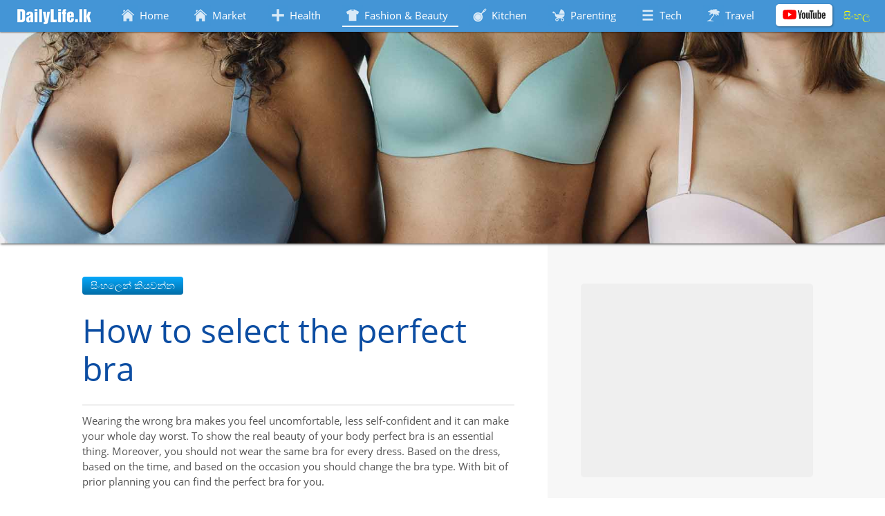

--- FILE ---
content_type: text/html; charset=UTF-8
request_url: https://www.dailylife.lk/beauty/how-to-select-a-bra/
body_size: 20629
content:

<!DOCTYPE html>
<html lang="en">
	<head>
		<meta charset="utf-8" />

		<meta http-equiv="X-UA-Compatible" content="IE=edge,chrome=1" />

		<title>How to select the perfect bra - Beauty - DailyLife.lk - Sri Lanka</title>
		<meta name="description" content="Wearing the wrong bra makes you feel uncomfortable, less self-confident and it can make your whole day worst. To show the real beauty of your body perfect bra is an essential thing. Moreover, you should not wear the same bra for every dress." />

		
		<meta name="author" content="DailyLife.lk" />

		<meta name="viewport" content="width=device-width, initial-scale=1.0" />

		<link rel="apple-touch-icon" sizes="57x57" href="/apple-touch-icon-57x57.png">
		<link rel="apple-touch-icon" sizes="114x114" href="/apple-touch-icon-114x114.png">
		<link rel="apple-touch-icon" sizes="72x72" href="/apple-touch-icon-72x72.png">
		<link rel="apple-touch-icon" sizes="144x144" href="/apple-touch-icon-144x144.png">
		<link rel="apple-touch-icon" sizes="60x60" href="/apple-touch-icon-60x60.png">
		<link rel="apple-touch-icon" sizes="120x120" href="/apple-touch-icon-120x120.png">
		<link rel="apple-touch-icon" sizes="76x76" href="/apple-touch-icon-76x76.png">
		<link rel="apple-touch-icon" sizes="152x152" href="/apple-touch-icon-152x152.png">
		<link rel="icon" type="image/png" href="/favicon-196x196.png" sizes="196x196">
		<link rel="icon" type="image/png" href="/favicon-160x160.png" sizes="160x160">
		<link rel="icon" type="image/png" href="/favicon-96x96.png" sizes="96x96">
		<link rel="icon" type="image/png" href="/favicon-16x16.png" sizes="16x16">
		<link rel="icon" type="image/png" href="/favicon-32x32.png" sizes="32x32">
		<meta name="msapplication-TileColor" content="#247fc2">
		<meta name="msapplication-TileImage" content="/mstile-144x144.png">


		<!-- <link href="https://fonts.googleapis.com/css?family=Open+Sans" rel="stylesheet"> -->

		<style media="screen">
			@font-face{font-family:'Open Sans';font-style:normal;font-weight:400;src:local('Open Sans Regular'),local('OpenSans-Regular'),url(https://fonts.gstatic.com/s/opensans/v14/K88pR3goAWT7BTt32Z01mxJtnKITppOI_IvcXXDNrsc.woff2) format('woff2');unicode-range:U+0460-052F,U+20B4,U+2DE0-2DFF,U+A640-A69F}@font-face{font-family:'Open Sans';font-style:normal;font-weight:400;src:local('Open Sans Regular'),local('OpenSans-Regular'),url(https://fonts.gstatic.com/s/opensans/v14/RjgO7rYTmqiVp7vzi-Q5URJtnKITppOI_IvcXXDNrsc.woff2) format('woff2');unicode-range:U+0400-045F,U+0490-0491,U+04B0-04B1,U+2116}@font-face{font-family:'Open Sans';font-style:normal;font-weight:400;src:local('Open Sans Regular'),local('OpenSans-Regular'),url(https://fonts.gstatic.com/s/opensans/v14/LWCjsQkB6EMdfHrEVqA1KRJtnKITppOI_IvcXXDNrsc.woff2) format('woff2');unicode-range:U+1F00-1FFF}@font-face{font-family:'Open Sans';font-style:normal;font-weight:400;src:local('Open Sans Regular'),local('OpenSans-Regular'),url(https://fonts.gstatic.com/s/opensans/v14/xozscpT2726on7jbcb_pAhJtnKITppOI_IvcXXDNrsc.woff2) format('woff2');unicode-range:U+0370-03FF}@font-face{font-family:'Open Sans';font-style:normal;font-weight:400;src:local('Open Sans Regular'),local('OpenSans-Regular'),url(https://fonts.gstatic.com/s/opensans/v14/59ZRklaO5bWGqF5A9baEERJtnKITppOI_IvcXXDNrsc.woff2) format('woff2');unicode-range:U+0102-0103,U+1EA0-1EF9,U+20AB}@font-face{font-family:'Open Sans';font-style:normal;font-weight:400;src:local('Open Sans Regular'),local('OpenSans-Regular'),url(https://fonts.gstatic.com/s/opensans/v14/u-WUoqrET9fUeobQW7jkRRJtnKITppOI_IvcXXDNrsc.woff2) format('woff2');unicode-range:U+0100-024F,U+1E00-1EFF,U+20A0-20AB,U+20AD-20CF,U+2C60-2C7F,U+A720-A7FF}@font-face{font-family:'Open Sans';font-style:normal;font-weight:400;src:local('Open Sans Regular'),local('OpenSans-Regular'),url(https://fonts.gstatic.com/s/opensans/v14/cJZKeOuBrn4kERxqtaUH3VtXRa8TVwTICgirnJhmVJw.woff2) format('woff2');unicode-range:U+0000-00FF,U+0131,U+0152-0153,U+02C6,U+02DA,U+02DC,U+2000-206F,U+2074,U+20AC,U+2212,U+2215}
		</style>
		
					<!-- Google tag (gtag.js) -->
			<script async src="https://www.googletagmanager.com/gtag/js?id=UA-49972742-1"></script>
			<script>
			window.dataLayer = window.dataLayer || [];
			function gtag(){dataLayer.push(arguments);}
			gtag('js', new Date());

			gtag('config', 'UA-49972742-1');
			</script>


			<style media="screen">
			.cal-select-list-status{display:inline-block;overflow:hidden;width:149px;height:17px}.cal-select-list-btn{display:inline-block;width:25px;margin-left:5px}.cal-select-list-popup{position:fixed;left:50%;top:50%;width:300px;height:400px;margin:-200px 0 0 -150px;padding:5px 5px 15px;background:#fff;border:5px solid #87cefa;z-index:10;display:none}.cal-select-list-title{background:#09f;font-weight:700;font-size:18px;text-align:center;margin-bottom:5px;color:#fff}.cal-select-list-search{width:295px;color:#d3d3d3;border:1px solid #d3d3d3}.cal-select-list-popup input[type=button]{display:inline-block;width:60px}.cal-select-list-list{width:100%;margin-top:5px;margin-bottom:5px;overflow-y:scroll;height:318px;border:1px solid #d3d3d3;-webkit-touch-callout:none;-webkit-user-select:none;-moz-user-select:none;-ms-user-select:none;user-select:none}.cal-select-list-item{padding:2px 0 2px 5px;cursor:pointer;border-bottom:1px solid #d3d3d3}.cal-select-list-item-selected,.cal-select-list-item:hover{background:#ffbc66}.cal-select-list-ok-btn{display:inline-block;float:right}.cal-gallery-list{display:flex;flex-wrap:wrap;align-items:center;justify-content:center}.cal-gallery-item-container{height:400px;margin:1em;overflow:hidden;border-radius:2px;cursor:pointer}#article-content-body img,img[CalGalleryImage]{cursor:pointer}@media (max-width:720px){.cal-gallery-item-container{margin:.5em 0}}@media (orientation:portrait){.cal-gallery-item-container{width:100%;max-height:80vh;height:auto}.cal-gallery-item-container img{width:100%}}.cal-gallery-item-container img{height:100%;-o-object-fit:contain;object-fit:contain}.cal-gallery-item-container.wide{height:auto}.cal-gallery-item-container.wide img{width:100%;height:auto;max-height:80vh}.cal-gallery-popup-container{position:fixed;top:0;left:0;width:100%;height:100%;background:#000;pointer-events:none;display:none;z-index:16}.cal-gallery-popup-container.visible{display:flex;pointer-events:all}.cal-gallery-slider-container{display:flex;flex-direction:row;position:absolute;top:0;left:0;width:100%;height:100%;transition:.5s ease-in-out}.cal-gallery-close-button{position:absolute;top:5px;right:5px;width:30px;height:30px;background-image:linear-gradient(#c22525,#6d1a1a);color:#fff;cursor:pointer;text-align:center;font-size:18px;line-height:30px;border-radius:4px;opacity:.3;transition:.2s}.cal-gallery-popup-container.active .cal-gallery-close-button{opacity:.8}.cal-gallery-close-button:hover{opacity:1}.cal-gallery-arrow-button{position:absolute;top:50%;transform:translateY(-50%) scaleY(3);width:40px;height:40px;line-height:40px;font-size:30px;text-align:center;font-weight:lighter;color:#fff;cursor:pointer;opacity:.1;transition:.2s}.cal-gallery-popup-container.active .cal-gallery-arrow-button{opacity:.8}.cal-gallery-arrow-button:hover{opacity:1}.cal-gallery-arrow-button.left{left:5px}.cal-gallery-arrow-button.right{right:5px}.cal-gallery-image-container{width:100vw;height:100vh}.cal-gallery-image-container img{display:block;width:100vw;height:100vh;-o-object-fit:contain;object-fit:contain;-o-object-position:center;object-position:center}.cal-gallery-image-container p{position:absolute;width:95%;bottom:0;text-align:center;color:#909090;margin:0;padding:1em 2.5%;background:linear-gradient(transparent 5%,rgba(0,0,0,.6),#000);opacity:0;transition:.3s}.cal-gallery-popup-container.active .cal-gallery-image-container p,.cal-gallery-popup-container.info-visible .cal-gallery-image-container p{opacity:.9}/*! normalize.css v7.0.0 | MIT License | github.com/necolas/normalize.css */html{line-height:1.15;-ms-text-size-adjust:100%;-webkit-text-size-adjust:100%}body{margin:0}article,aside,footer,header,nav,section{display:block}h1{font-size:2em;margin:.67em 0}figcaption,figure,main{display:block}figure{margin:1em 40px}hr{box-sizing:content-box;height:0;overflow:visible}pre{font-family:monospace,monospace;font-size:1em}a{background-color:transparent;-webkit-text-decoration-skip:objects}abbr[title]{border-bottom:none;text-decoration:underline;-webkit-text-decoration:underline dotted;text-decoration:underline dotted}b,strong{font-weight:inherit;font-weight:bolder}code,kbd,samp{font-family:monospace,monospace;font-size:1em}dfn{font-style:italic}mark{background-color:#ff0;color:#000}small{font-size:80%}sub,sup{font-size:75%;line-height:0;position:relative;vertical-align:baseline}sub{bottom:-.25em}sup{top:-.5em}audio,video{display:inline-block}audio:not([controls]){display:none;height:0}img{border-style:none}svg:not(:root){overflow:hidden}button,input,optgroup,select,textarea{font-family:sans-serif;font-size:100%;line-height:1.15;margin:0}button,input{overflow:visible}button,select{text-transform:none}[type=reset],[type=submit],button,html [type=button]{-webkit-appearance:button}[type=button]::-moz-focus-inner,[type=reset]::-moz-focus-inner,[type=submit]::-moz-focus-inner,button::-moz-focus-inner{border-style:none;padding:0}[type=button]:-moz-focusring,[type=reset]:-moz-focusring,[type=submit]:-moz-focusring,button:-moz-focusring{outline:1px dotted ButtonText}fieldset{padding:.35em .75em .625em}legend{box-sizing:border-box;color:inherit;display:table;max-width:100%;padding:0;white-space:normal}progress{display:inline-block;vertical-align:baseline}textarea{overflow:auto}[type=checkbox],[type=radio]{box-sizing:border-box;padding:0}[type=number]::-webkit-inner-spin-button,[type=number]::-webkit-outer-spin-button{height:auto}[type=search]{-webkit-appearance:textfield;outline-offset:-2px}[type=search]::-webkit-search-cancel-button,[type=search]::-webkit-search-decoration{-webkit-appearance:none}::-webkit-file-upload-button{-webkit-appearance:button;font:inherit}details,menu{display:block}summary{display:list-item}canvas{display:inline-block}[hidden],template{display:none}body,html{width:100%;font-family:Open Sans,sans-serif}a:link,a:visited{text-decoration:none;color:#008dff}h1{font-size:48px;font-weight:300}h1,h2{color:#0c4da2}h2{font-weight:200}p{color:#555}ol,p,ul{font-size:15px;line-height:22.5px;margin:11.25px 0 22.5px}li{margin:11.25px 0}@media (max-width:600px){h1{font-size:32px}}body{background-attachment:fixed;background-position:0 30px}.button,input[type=button]{padding:5px 12px;background-image:linear-gradient(#06a8fa,#016da7);color:#fff;border:none;border-radius:4px;transition:.2s;font-size:14px}.button:hover,input[type=button]:hover{color:#ff0;opacity:1!important}.button{padding:5px 16px}.box-shaddow{box-shadow:3px 3px 4px #444}.box-shaddow,.box-shaddow-centered{-ms-filter:"progid:DXImageTransform.Microsoft.Shadow(Strength=4, Direction=135, Color='#444444')";filter:progid:DXImageTransform.Microsoft.Shadow(Strength=4,Direction=135,Color="#444444")}.box-shaddow-centered{box-shadow:0 3px 4px #444}#home-slider-container{margin-top:20px}.full-width-slider{position:relative;margin-top:46px;width:100%;height:432px;text-align:center;box-shadow:1px 1px 3px #444;overflow:hidden}@media (max-width:1367px){.full-width-slider{height:306px}}@media (max-width:900px){.full-width-slider{height:23vw;min-height:160px}}.full-width-slide{position:absolute;width:100%;top:0;height:100%;opacity:0;transition:1.5s;pointer-events:none}.full-width-slide-visible{opacity:1!important;transition:1s;pointer-events:all}.full-width-slide-img{position:relative;margin-top:0;height:100%;-o-object-fit:cover;object-fit:cover;-o-object-position:center;object-position:center}@media (max-width:600px){.full-width-slide-img{max-width:100%}}.full-width-slide-img-back-fill{position:absolute;top:0;left:0;width:100%;height:100%;transform:scale(1.2);-webkit-filter:blur(10px);filter:blur(10px);background-attachment:fixed}.full-width-slide .title{position:absolute;width:75%;bottom:1em;left:50%;transform:translateX(-50%)}.full-width-slide .title h2{margin:10px 0;color:#fff;font-size:42px;font-weight:lighter;-webkit-filter:drop-shadow(1px 1px 1px #000);filter:drop-shadow(1px 1px 1px #000)}@media (max-width:1040px){.full-width-slide .title{bottom:10px}.full-width-slide .title h2{font-size:32px}}.full-width-slide .button{opacity:.8}#page-container{margin:auto;height:100%;background:#f7f7f7;overflow:auto}#category-article-listings{max-width:1366px;margin:auto;display:flex;flex-direction:row;flex-wrap:wrap;justify-content:center}#category-article-listings .article-listing-container{display:inline-block;width:33%;flex:1 1 360px;margin:15px;vertical-align:top}@media (max-width:1040px){#category-article-listings .article-listing-container{margin:15px 0}}.page-section{padding:0 30px}@media (max-width:1040px){.page-section{padding:0 10px}}#user-mgt-container{position:absolute;bottom:4px;color:#ff5252;font-size:11pt}#user-name{padding-right:10px}#admin-button,#sign-out-button{padding:0 10px;border-left:1px solid #ccc;cursor:pointer}#admin-button:hover,#sign-out-button:hover{color:#0c4da2;border-bottom:1px solid #0c4da2}#header{position:fixed;top:0;left:0;width:100%;height:34px;padding:6px 0;background:#4495d6;z-index:15;transition:1s;box-shadow:0 1px 2px rgba(0,0,0,.5)}#header>div{margin:auto;max-width:1266px;padding:0 1em 8px}#header .seperator{height:5px}#header-logo-container{float:left}#header-logo{display:block;border-radius:3px}#header-navigation-bar{float:right;list-style-type:none;margin:0 0 0 auto;padding:0}#header-navigation-bar li{display:inline-block;margin:0 6px 1px;cursor:pointer}#mobile-compact-menu{display:inline-block;height:34px;line-height:34px;padding:0 5px;color:#fff;font-size:24px;background-image:linear-gradient(rgba(68,149,214,.5),rgba(68,149,214,.9));border-radius:2px;margin-right:5px;display:none;float:left}@media (max-width:1160px){#mobile-compact-menu{display:block}#header-logo-container{float:none}#header-navigation-bar{float:none;padding-left:17px}#header-navigation-bar li{margin:10px 5px 5px 0}#header-navigation-bar{position:absolute;top:46px;left:0;width:80%;height:100vh;margin-top:0;background:#4495d7;padding:0;transform:translateX(-100vw);transition:.3s;transform-origin:left;box-shadow:5px 22px 20px}.header-navigation-bar-visible{transform:scale(1)!important;opacity:1!important}#header-navigation-bar li{display:block;margin-left:17px;font-size:16px;padding:5px 0;box-shadow:1px 2px 2px rgba(0,0,0,.05)}}.nav-icon{width:30px;height:30px;background:url(/images/nav/nav_buttons.png) no-repeat;float:left;opacity:.8;border-radius:3px}#nav-youtube{padding:5px 0;background:#fff;border-radius:5px;box-shadow:1px 1px 3px rgba(0,0,0,.4);width:-webkit-fit-content;width:-moz-fit-content;width:fit-content}#nav-youtube svg{height:14px;padding:0 10px}#nav-icon-health{background-position:-30px}#nav-icon-fashion{background-position:-60px}#nav-icon-kitchen{background-position:-90px}#nav-icon-parenting{background-position:-120px}#nav-icon-tech{background-position:-150px}#nav-icon-travel{background-position:-180px}.nav-language a{color:#ff0!important}.nav-language span{padding:0!important}#header-navigation-bar span{display:inline;padding:0 15px 0 2px;line-height:30px}#header-navigation-bar a:link,#header-navigation-bar a:visited{color:#fff;text-decoration:none}#header-navigation-bar a:hover{color:#ff0}#header-navigation-bar li:hover,.navigation-selected{border-bottom:2px solid #fff}.seperator{width:100%;height:25px;border-bottom:1px solid #ccc;clear:both}#footer{margin:auto;border-top:1px solid #ccc;padding:15px 30px;background:#fff;box-shadow:inset 0 1px 2px #ccc}#copyright-note{font-size:12pt;border-top:1px solid #ccc;padding-top:30px;margin-top:12px}#copyright-note,#owned-by{text-align:center;color:#ccc}#owned-by{margin:5px 0;font-size:10pt}#owned-by a:link,#owned-by a:visited{color:#09f}#privacy-terms-conditions{text-align:center}#privacy-terms-conditions a:link,#privacy-terms-conditions a:visited{text-decoration:none;color:#09f;font-size:12px}#bottom-navigation-bar{list-style:none;padding-left:0;margin-bottom:5px}#bottom-links{margin:15px auto;padding-bottom:15px;border-bottom:1px solid rgba(0,0,0,.05)}#bottom-links a{margin-right:30px}@media (max-width:900px){#bottom-links a{display:block;margin:10px 0}}#bottom-navigation-bar li{display:inline-block;margin-bottom:2px}#bottom-navigation-bar a{line-height:22px;vertical-align:top}#bottom-navigation-bar img{width:22px;margin-right:8px;display:inline-block}#contact-box-button{float:right}.page-header-graphic{width:100%;margin:0 0 5px;box-shadow:0 0 3px #444}#back-overlay{position:fixed;top:0;left:0;width:100%;height:100%;background:#000;opacity:0;z-index:99998;pointer-events:none;transition:.5s}.back-overlay-visible{opacity:.7!important;pointer-events:all!important}#admin-box{display:none;position:fixed;top:50%;left:50%;margin:-310px 0 0 -183px;padding:10px;width:365px;border:5px solid #ccc;background:#fff;z-index:99999}#admin-box iframe{display:inline-block;width:247px;height:44px}#admin-box .admin-upload-container{margin-bottom:5px}#admin-box .upload-title{display:inline-block;width:100%;height:20px;padding-left:5px;margin-bottom:5px;background:#cbe4cb;color:#006400;line-height:20px;font-weight:700}#admin-box .admin-download-current{position:absolute;line-height:30px}#admin-box-done{width:100px;float:right}.progress-bar{position:absolute;left:50%;margin-left:-110px;display:none}#contact-box{position:fixed;top:50%;left:50%;width:400px;padding:10px;transform:translate(-50%,-50%) scale(0);background:#fff;border:5px solid #09f;z-index:99999;pointer-events:none;transition:.5s}.contact-box-visible{pointer-events:all!important;transform:translate(-50%,-50%) scale(1)!important}.form-close-button{position:absolute;top:-18px;right:-19px;cursor:pointer}#contact-box h2{margin:0 0 10px}#contact-box input[type=email],#contact-box input[type=text],#contact-box textarea{width:395px;margin-bottom:5px}#contact-status{padding:5px;font-size:13px;font-weight:700;background:#ff0;float:left;display:none}#contact-box input[type=button]{margin-top:2px;float:right}#contact-box textarea{height:120px}#contact-box p{margin:10px 0 0}#contact-box .seperator{height:12px}tr{border-bottom:1px solid #ccc;cursor:pointer}tr:nth-child(odd){background:#f1f8fb}tr:hover{background:#ffbc66}th{text-align:left;cursor:default;color:#444}th,th:hover{background:#cbe4cb}#article-page-wrapper{display:flex;max-width:1366px;margin:auto}@media (max-width:936px){#article-page-wrapper{display:block}}.wide-article{flex-direction:column;max-width:none!important}.wide-article #article-content-wrapper{flex:auto}#article-content-wrapper{flex:0.9 1;background:#fff}#article-content-body{max-width:625px;padding:3em;margin-left:auto}#article-content-body a:link{text-decoration:underline}.wide-article #article-content-body{max-width:none}article>.youtube-embed,article iframe[src*="youtube.com/embed/"]{display:block;max-width:625px;margin:10px auto}@media (min-width:1210px){.wide-article #article-content-body{padding:3em 0}.wide-article .language-button-container,.wide-article article>h1,.wide-article article>h2,.wide-article article>h3,.wide-article article>p,.wide-article article>ul{max-width:625px;margin-left:auto;margin-right:35%;padding-left:50px;border-left:10px solid rgba(0,0,0,.05)}.wide-article article>h1{border-left:none}}@media (max-width:1210px){#article-content-body{padding:3em 1.5em}}@media (max-width:936px){#article-content-body{max-width:none;padding:3em}}@media (max-width:600px){#article-content-body{padding:2em 0}h1,h2,h3,h4,p{padding:0 10px}#language-button{margin-left:10px}}#article-content-body h1{margin-top:.5em;margin-bottom:0}.page-section h1{margin-bottom:.5em}#content-body{max-width:1366px;margin:auto}#age-block-container{position:absolute;margin-top:10px;width:728px;padding-bottom:16px;background:#ffe000;box-shadow:0 0 1px;display:none}#age-block-container p{text-align:center;font-weight:700;font-size:21px}#age-block-container #age-block-continue-button{margin:auto;display:block;padding:0 10px;font-size:20px}#language-button{cursor:pointer}.expanded-list li{margin-bottom:15px}.article-left-image{max-width:100%;float:left;margin:1em 2em 1em -4em;box-shadow:0 0 1px #ccc}.article-right-image{float:right;margin:1em 2em 1em -2em}.article-full-width-image,.article-right-image{max-width:100%;box-shadow:0 0 1px #ccc}.article-embeded-map{display:inline-block;float:right;max-width:320px;max-height:320px;padding:.5em;margin:0 1em 1em;background:#cacaca}@media (max-width:936px){.article-embeded-map{float:none;margin:1em 0;padding:0;overflow:hidden;border:none}}@media (max-width:1255px){.article-left-image{margin:1em 2em 1em 0}}.article-listing-container{font-size:10.5pt;margin:20px 0;padding:20px 15px 13px;border-bottom:1px solid #ccc;box-shadow:0 0 2px rgba(0,0,0,.4);background:#fff;border-radius:4px;transition:.1s}.article-listing-container:hover{box-shadow:1px 1px 3px rgba(0,0,0,.4)}.article-listing-container:hover .button{background-image:linear-gradient(#06a8fa,#016da7);color:#fff;font-weight:400}.article-listing-header{min-height:130px}.article-listing-thumb{float:left;margin-right:1em;border-radius:2px}.article-listing-container h2{font-size:16pt;text-align:left;margin:0}.article-listing-footer{min-height:30px}.article-listing-container .button{float:right;background-image:linear-gradient(#f7f7f7,#d6d6d6);color:#737373;font-weight:700}.article-listing-published-date{color:#909090}.article-listing-gallery{margin-top:20px;display:flex}.article-listing-gallery-image{flex:0.24;max-width:24%;max-height:100px;margin:-5px .5% 15px;border-radius:2px;-o-object-fit:cover;object-fit:cover}.photo-blog-image-container{background:#000;margin-bottom:40px}.photo-blog-image-container p{margin:0 0 0 50px;padding:10px;color:#fff;font-size:14px;text-align:left}.photo-blog-image-container a:link,.photo-blog-image-container a:visited{color:#09f}.photo-blog-image-container img{display:block;max-width:100%;max-height:90vh;-o-object-fit:contain;object-fit:contain;margin:auto}.photo-blog-image-container span{margin-top:5px;padding-left:10px;font-family:Arial,Helvetica,sans-serif;font-size:32px;color:#fff;float:left}#right-bar-container{flex:0.1 1 336px;min-width:250px;padding:3em 1em 3em 3em}@media (max-width:1210px){#right-bar-container{padding:3em 1.5em;flex:0.1 1 300px}}@media (max-width:1040px){#right-bar-container{flex:0.1 1 250px}}@media (max-width:936px){#right-bar-container{padding:1em 3em}}@media (max-width:600px){#right-bar-container{padding:1em 1.5em}}.article-right-bar-ad{margin-bottom:2em;max-width:336px}.wide-article #right-bar-container{flex:auto}.wide-article .other-article-list-container{display:flex;flex-wrap:wrap}.other-article-listing-published-date{display:block!important;color:#909090;margin:.5em 5px}.other-article-listing-container{display:flex;max-width:336px;margin:1em 0;padding-right:1em;background:#fff;border-radius:3px;font-size:14px;box-shadow:0 0 1px #ccc}.other-article-listing-container:hover{box-shadow:0 0 1px #444}.wide-article .other-article-listing-container{margin:1em}.other-article-listing-container h3{margin:.5em 5px;color:#555}.other-article-listing-container *{display:inline-block}.other-articles-title{font-size:22pt}.other-article-listing-container img{height:80px;margin-right:5px;border-top-left-radius:inherit;border-bottom-left-radius:inherit}@media (max-width:936px){.other-article-list-container{display:flex;flex-wrap:wrap}.other-article-listing-container{margin:1em}}#share-buttons-container{margin-top:10px;margin-bottom:10px;padding:1em}.share-prompt{float:left;line-height:30px;margin-right:10px;color:#444}#comments{padding:1em;max-width:1200px;margin:auto}#create-article-button{float:right;margin-top:-40px}.record-container{border-bottom:1px solid #ccc;padding:5px 0}.record-container .record-container:last-child{border:none}.record-container .children-container{display:inline-block;width:80%}.has-children{vertical-align:top}.record-container .record-title{width:21%;display:inline-block}.record-container input[type=text],.record-container textarea{width:50%}.record-container textarea{min-height:150px}.record-container .error-msg{margin-left:10px;color:#ff5f5f}.add-article-container{position:fixed;top:50px;left:50%;width:800px;min-height:300px;margin-left:-400px;padding:10px;border:5px solid #09f;box-shadow:1px 1px 4px #ccc;background:#fff;z-index:99999}.add-article-container input[type=button]{float:right;margin-top:10px;padding:0 10px}#edit-save-article-button{float:right;margin-right:5px}#cancel-article-edit-button{display:none;float:right;margin-right:10px}.cal-editor-toolbar-container{position:fixed;padding:6px 3px;box-shadow:1px 1px 3px #444;background:#fff;display:none}.cal-editor-toolbar-icon{display:inline-block;min-width:16px;margin:0 2px;border:3px solid #dbdbdb;padding:6px;background:#000;color:#fff;text-align:center;cursor:pointer}.cal-editor-toolbar-icon:hover{border:3px solid #ffcb00}.responsive-ad-box{max-height:300px;margin:10px auto;background:#efefef;border-radius:5px}.responsive-ad-box>*{vertical-align:middle}#article-content-body .responsive-ad-strip{height:90px}.responsive-ad-strip{max-height:120px;text-align:center;background:#efefef;border-radius:5px}.responsive-ad-strip>*{vertical-align:middle}.responsive-ad-vertical{max-width:336px;height:600px}.article-bottom-ad-container{margin:.5em auto}
			</style>
		
		<script type="text/javascript">
			var document_root = "../../";
			var user_info = null;
		</script>

		<!-- <script async src="//pagead2.googlesyndication.com/pagead/js/adsbygoogle.js"></script>

		<script>
		  (adsbygoogle = window.adsbygoogle || []).push({
		    google_ad_client: "ca-pub-6732862071849404",
		    enable_page_level_ads: true
		  });
		</script> -->

		<!-- <script async src="//pagead2.googlesyndication.com/pagead/js/adsbygoogle.js"></script>
		<script>
			(adsbygoogle = window.adsbygoogle || []).push({
				google_ad_client: "ca-pub-6732862071849404",
				enable_page_level_ads: true
			});
		</script> -->

		<link href="../feed/" type="application/atom+xml" rel="alternate" title="DailyLife.lk" />

		
		<script type="text/javascript">
			var article_config = JSON.parse('{"category_name":"beauty","page_link":"how-to-select-a-bra","page_title":"How to select the perfect bra","page_description":"Wearing the wrong bra makes you feel uncomfortable, less self-confident and it can make your whole day worst. To show the real beauty of your body perfect bra is an essential thing. Moreover, you should not wear the same bra for every dress.","page_has_slider":false,"page_style_css_ver":-1,"content_tags":"beauty, how to select a bra, beauty tips, bracier, women beauty","enable_adsense":true,"lan_english":true,"lan_sinhala":true,"lan_tamil":false,"age_restriction":0,"wide_article":false,"disable_header_graphic":false}');
		</script>

	</head>

	<body>
		<div id="page-container" class="box-shaddow-centered">

			<!-- START : HEADER -->
							<div id="header">

				<div>

					<div id="mobile-compact-menu">&#9776;</div>

					<a href="../../">
						<div id="header-logo-container">
							<img id="header-logo" src="../../images/dailylife_logo.png?v=1" alt="DailyLife.lk Logo"/>
						</div>

					</a>

					<ul id="header-navigation-bar">
						<li id="nav-home">
							<a href="../../">
								<div id="nav-icon-home" class="nav-icon"></div>
								<span>Home</span>
							</a>
						</li>

						<li id="nav-market">
							<a href="../../market">	
								<div id="nav-icon-market" class="nav-icon"></div>
								<span>Market</span>
							</a>
						</li>

						<li id="nav-health">
							<a href="../../health">
								<div id="nav-icon-health" class="nav-icon"></div>
								<span>Health</span>
							</a>
						</li>


						<li id="nav-beauty">
							<a  href="../../beauty">
								<div id="nav-icon-fashion" class="nav-icon"></div>
								<span>Fashion &amp; Beauty</span>
							</a>
						</li>


						<li id="nav-kitchen" >
							<a href="../../kitchen">
								<div id="nav-icon-kitchen" class="nav-icon"></div>
								<span>Kitchen</span>
							</a>
						</li>


						<li id="nav-parenting">
							<a href="../../parenting">
								<div id="nav-icon-parenting" class="nav-icon"></div>
								<span>Parenting</span>
							</a>
						</li>


						<li id="nav-tech">
							<a href="../../tech/">
								<div id="nav-icon-tech" class="nav-icon"></div>
								<span>Tech</span>
							</a>
						</li>

						<li id="nav-travel">
							<a href="../../travel/">
								<div id="nav-icon-travel" class="nav-icon"></div>
								<span>Travel</span>
							</a>
						</li>

						<li id="nav-youtube">
							<a href="https://www.youtube.com/channel/UCBACG4kS679gmP259yoBcqQ" target="_blank">
								<svg version="1" xmlns="http://www.w3.org/2000/svg" viewBox="0 0 580 130"><path fill="#fff" d="M181.7 20.7c-2.1-7.9-8.4-14.2-16.3-16.3C151.1.5 93.6.5 93.6.5s-57.6.1-71.9 4C13.8 6.6 7.5 12.9 5.4 20.8 1.6 35.1 1.6 65 1.6 65s0 29.9 3.9 44.3c2.1 7.9 8.4 14.2 16.3 16.3 14.3 3.9 71.8 3.9 71.8 3.9s57.5 0 71.8-3.9c7.9-2.1 14.2-8.4 16.3-16.3 3.9-14.3 3.9-44.3 3.9-44.3s0-29.9-3.9-44.3zM75.2 92.6V37.4L123 65 75.2 92.6z" class="page-header__logo-bg js-header-logo-background" style="fill: rgb(255, 0, 0);"></path><g fill="#282828"><path d="M268.6 117.8c-3.7-2.5-6.3-6.3-7.8-11.5s-2.2-12-2.2-20.7V74c0-8.6.8-15.7 2.6-20.9 1.8-5.3 4.5-9.1 8.3-11.5 3.8-2.4 8.6-3.7 14.6-3.7 5.9 0 10.8 1.2 14.3 3.7s6.3 6.3 7.9 11.5 2.5 12.2 2.5 20.8v11.7c0 8.6-.8 15.5-2.5 20.7-1.7 5.2-4.3 9-7.9 11.5-3.7 2.4-8.6 3.7-14.8 3.7-6.4 0-11.3-1.3-15-3.7zm20.5-12.6c1.1-2.6 1.5-7 1.5-12.9V67.1c0-5.8-.5-10-1.5-12.6-1.1-2.7-2.8-4-5.3-4s-4.1 1.3-5.2 4c-1.1 2.7-1.5 6.9-1.5 12.6v25.2c0 5.9.5 10.3 1.4 12.9.9 2.6 2.7 3.9 5.3 3.9 2.4 0 4.2-1.3 5.3-3.9zM548 85.9V90c0 5.2.1 9.1.5 11.7.4 2.6.9 4.5 1.9 5.7.9 1.2 2.5 1.8 4.5 1.8 2.7 0 4.6-1.1 5.6-3.2 1.1-2.1 1.5-5.7 1.7-10.5l15.7.9c.1.7.1 1.7.1 2.8 0 7.4-2 13-6.1 16.7-4.1 3.7-9.8 5.6-17.2 5.6-9 0-15.2-2.8-18.8-8.4-3.5-5.6-5.4-14.3-5.4-26V72.8c0-12 1.9-20.9 5.6-26.5 3.8-5.6 10.2-8.4 19.1-8.4 6.3 0 11 1.2 14.3 3.4 3.3 2.2 5.7 5.8 7.1 10.6s2 11.5 2 20v13.8H548v.2zm2.4-34c-.9 1.2-1.5 3-1.9 5.6-.4 2.6-.5 6.5-.5 11.8V75h13.2v-5.8c0-5.2-.1-9.1-.5-11.8s-.9-4.6-1.9-5.7c-.9-1.1-2.4-1.7-4.3-1.7-1.9.2-3.3.8-4.1 1.9zM224.4 84.4L203.8 9.7h18.1l7.2 33.8c1.9 8.4 3.2 15.5 4.1 21.3h.5c.6-4.3 2-11.2 4.1-21.1l7.4-33.9h18.1l-20.9 74.5V120h-17.8V84.4h-.2zM367.4 39.5v80.7h-14.2l-1.5-9.9h-.4c-3.9 7.4-9.7 11.2-17.4 11.2-5.3 0-9.3-1.8-11.8-5.3-2.6-3.5-3.8-9-3.8-16.4V39.5h18.2v59.2c0 3.5.4 6.1 1.2 7.7.8 1.5 2.1 2.2 3.9 2.2 1.5 0 3.1-.5 4.5-1.4 1.4-.9 2.5-2.2 3.2-3.7v-64h18.1zM460.6 39.5v80.7h-14.2l-1.5-9.9h-.4c-3.9 7.4-9.7 11.2-17.4 11.2-5.3 0-9.3-1.8-11.8-5.3-2.6-3.5-3.8-9-3.8-16.4V39.5h18.2v59.2c0 3.5.4 6.1 1.2 7.7.8 1.5 2.1 2.2 3.9 2.2 1.5 0 3.1-.5 4.5-1.4s2.5-2.2 3.2-3.7v-64h18.1z" class="js-header-logo-text" style="fill: rgb(40, 40, 40);"></path><path d="M416.8 24.4h-18.1v95.8H381V24.4h-18.1V9.7h53.8v14.6h.1zM520.6 52.4c-1.1-5.1-2.8-8.7-5.3-11.1-2.5-2.2-5.8-3.4-10.2-3.4-3.3 0-6.5.9-9.3 2.8-3 1.9-5.1 4.4-6.7 7.4h-.1V5.6h-17.5V120h15l1.9-7.7h.4c1.4 2.7 3.5 4.8 6.3 6.5 2.8 1.5 5.9 2.4 9.3 2.4 6.1 0 10.6-2.8 13.6-8.5 2.8-5.7 4.4-14.5 4.4-26.5V73.5c-.2-9-.7-16.1-1.8-21.1zm-16.7 32.9c0 5.9-.2 10.5-.7 13.8-.5 3.3-1.3 5.7-2.5 7.1-1.2 1.4-2.7 2.1-4.6 2.1-1.5 0-2.8-.4-4.1-1.1-1.3-.7-2.2-1.8-3.1-3.2V58.3c.6-2.2 1.7-4 3.2-5.4 1.5-1.4 3.1-2.1 4.8-2.1 1.9 0 3.3.7 4.3 2.1 1.1 1.4 1.7 3.9 2.1 7.3.4 3.4.6 8.3.6 14.6v10.5z" class="js-header-logo-text" style="fill: rgb(40, 40, 40);"></path></g></svg>
							</a>
						</li>

													<li class="nav-language">
								<a href="https://sinhala.dailylife.lk">
									<span>සිංහල</span>
								</a>
							</li>
						
						<!-- <li><a id="nav-claims" href="../../contact">Contact</a></li> -->
					</ul>

									</div>
				<!-- <div class="seperator"></div> -->
			</div>
			<!-- END : HEADER -->


			<div class="full-width-slider"></div>

			<!-- START : CONTENT -->
			<div id="article-page-wrapper" )>
				<div id="article-content-wrapper">
					<div id="article-content-body">

						<div class="language-button-container"><a href="https://sinhala.dailylife.lk/beauty/how-to-select-a-bra/"><input id="language-button" type="button" value="සිංහලෙන් කියවන්න" /></a></div><div class="english">
<article>
			<h1>How to select the perfect bra</h1>
			<div class="seperator"></div>

		<p>Wearing the wrong bra makes you feel uncomfortable, less self-confident and it can make your whole day worst. To show the real beauty of your body perfect bra is an essential thing. Moreover, you should not wear the same bra for every dress. Based on the dress, based on the time, and based on the occasion you should change the bra type. With bit of prior planning you can find the perfect bra for you.</p>

		<h2>Find the correct bra size</h2>
			<p>Your bra should not be too big or too tight to you. It should fit perfectly without making you uncomfortable. Before purchasing a bra always measure your band size and then select the bra. Your breasts also change along with your body size. So, each time before purchasing a bra it is better to measure your size. If your measurement is 33 ½ round it up to the nearest big whole number. That is 34. If your measurement is 35 you need to try both 34 and 36 before purchasing. Further, you need to have a good idea about your breast size. Many women in the world have one breast larger than the other. Therefore, measure the larger one and select the cup size. With the band size cup size also changes. Therefore, if you want to change your bra from 34C to 36 size, don’t select 36C.</p>

		<h2>Easy to adjust, changeable bra straps</h2>
			<p>To show your real beauty, your nipples should be halfway between your elbow and shoulder. If nipples are lower than that you need to tighten your bra straps and lift. Select a bra with easy to change and easy to adjust bra straps.</p>
			<img class="article-left-image" src="images/article-image1.jpg" />
			
		<h2>Make sure the bra fits well</h2>
			<p>Make sure your bra fits to you properly and hooks are easy to put and fit. Also, you need to make sure the straps are adjustable so that you can adjust it to your size. Not only the hooks and the straps, if your breasts are spilling out of the bra cups you need to think about a different size.</p>

		<h2>Select the correct style and the material</h2>
			<p>You need to select the correct bra style based on the size and the shape of your breast. Don’t worry thinking that your breasts are too small or too big. Perfect type of bra will make you look great. Don’t stick with one style. There are various designs of bras in the market. Try out them and select different bras based on situations. If you are going for a party, decide which kind of bra you need to get maximum beauty out of your party dress. When exercising make sure to wear a sport bra. During exercising always wear a sport bra. If your breasts bounce or moves too much during exercises, the supportive ligaments of your breasts may break. Sport bras minimize this risk. The fabric of the bra is also a very vital thing to take into consideration.</p>

		<h2>Select a quality material</h2>
			<p>Always select a bra with high quality material. It should be a lasting material how often it’s washed and worn. Some bras get stretched out after few washes.</p>

</article>
</div>

						<div class="seperator"></div>

						<div class="article-bottom-ad-container">
							<div class="responsive-ad-strip"><script async src="https://pagead2.googlesyndication.com/pagead/js/adsbygoogle.js?client=ca-pub-6732862071849404"
	crossorigin="anonymous"></script>
<ins class="adsbygoogle"
	style="display:block"
	data-ad-client="ca-pub-6732862071849404"
	data-ad-slot="8975892187"
	data-ad-format="auto"
	data-full-width-responsive="true"></ins>
<script>
	(adsbygoogle = window.adsbygoogle || []).push({});
</script></div>						</div>

						<!-- <div id="share-buttons-container">
							<span class="share-prompt">Share this article on</span>
							<span class='st_facebook_large' displayText='Facebook'></span>
							<span class='st_twitter_large' displayText='Tweet'></span>
							<span class='st_linkedin_large' displayText='LinkedIn'></span>
							<span class='st_pinterest_large' displayText='Pinterest'></span>
							<span class='st_email_large' displayText='Email'></span>
						</div>

						<div id="comments">
							<div id="disqus_thread"></div>
							<script>
							var disqus_config = function () {
								// this.page.url = location.pathname;
								this.page.identifier = location.pathname;
							};
							(function() {
								var d = document, s = d.createElement('script');
								s.src = 'https://dailylifelk.disqus.com/embed.js';
								s.setAttribute('data-timestamp', +new Date());
								(d.head || d.body).appendChild(s);
							})();
							</script>
							<noscript>Please enable JavaScript to view the <a href="https://disqus.com/?ref_noscript">comments powered by Disqus.</a></noscript>
						</div> -->
					</div>
				</div>

				<div id="right-bar-container">
					<!-- <div id="facebook-like-box" style="background:#F3F3F3">
						<iframe src="//www.facebook.com/plugins/likebox.php?href=https%3A%2F%2Fwww.facebook.com%2Fpages%2Fdailylife%2F200546960154184&amp;width=460&amp;height=64&amp;colorscheme=light&amp;show_faces=false&amp;header=true&amp;stream=false&amp;show_border=false&amp;appId=447112788739517" scrolling="no" frameborder="0" style="border:none; overflow:hidden; width:100%; height:64px;" allowTransparency="true"></iframe>
					</div> -->
					<div class="article-right-bar-ad-container">
						<div class="article-right-bar-ad">
							<div class="responsive-ad-box"><script async src="https://pagead2.googlesyndication.com/pagead/js/adsbygoogle.js?client=ca-pub-6732862071849404"
	crossorigin="anonymous"></script>
<ins class="adsbygoogle"
	style="display:block"
	data-ad-client="ca-pub-6732862071849404"
	data-ad-slot="8975892187"
	data-ad-format="auto"
	data-full-width-responsive="true"></ins>
<script>
	(adsbygoogle = window.adsbygoogle || []).push({});
</script></div>						</div>
					</div>
					<div>
						<h2 class="other-articles-title">Other beauty articles</h2><div class="other-article-list-container"><a href="../../beauty/double-chin/"><div class="other-article-listing-container"><img src="../../beauty/double-chin//images/thumbnail.jpg" class="other-article-listing-thumb" alt="Understanding and Tackling the Double Chin Dilemma: Causes and Solutions"><div><h3>Understanding and Tackling the Double Chin Dilemma: Causes and Solutions</h3><span class="other-article-listing-published-date">Wed, 27th Dec 2023</span></div></div></a><a href="../../beauty/fresh-milk-for-beauty/"><div class="other-article-listing-container"><img src="../../beauty/fresh-milk-for-beauty//images/thumbnail.jpg" class="other-article-listing-thumb" alt="Your dairy godmother – Raw milk for your skin"><div><h3>Your dairy godmother – Raw milk for your skin</h3><span class="other-article-listing-published-date">Thu, 17th Nov 2022</span></div></div></a><a href="../../beauty/tattoo/"><div class="other-article-listing-container"><img src="../../beauty/tattoo//images/thumbnail.jpg" class="other-article-listing-thumb" alt="Before you get inked…."><div><h3>Before you get inked….</h3><span class="other-article-listing-published-date">Sun, 31st Jul 2022</span></div></div></a><a href="../../beauty/sarong/"><div class="other-article-listing-container"><img src="../../beauty/sarong//images/thumbnail.jpg" class="other-article-listing-thumb" alt="Boys or girls? Sarongs for all…"><div><h3>Boys or girls? Sarongs for all…</h3><span class="other-article-listing-published-date">Mon, 13th Sep 2021</span></div></div></a><a href="../../beauty/home-remedies-for-warts/"><div class="other-article-listing-container"><img src="../../beauty/home-remedies-for-warts//images/thumbnail.jpg" class="other-article-listing-thumb" alt="Home Remedies for Warts"><div><h3>Home Remedies for Warts</h3><span class="other-article-listing-published-date">Thu, 9th Jul 2020</span></div></div></a><a href="../../beauty/men-body-moisturizing-tips/"><div class="other-article-listing-container"><img src="../../beauty/men-body-moisturizing-tips//images/thumbnail.jpg" class="other-article-listing-thumb" alt="Top 05 Body Moisturizing Tips for Men"><div><h3>Top 05 Body Moisturizing Tips for Men</h3><span class="other-article-listing-published-date">Thu, 21st Feb 2019</span></div></div></a><a href="../../beauty/eggs-for-beauty/"><div class="other-article-listing-container"><img src="../../beauty/eggs-for-beauty//images/thumbnail.jpg" class="other-article-listing-thumb" alt="Eggs are more than just a healthy breakfast"><div><h3>Eggs are more than just a healthy breakfast</h3><span class="other-article-listing-published-date">Tue, 27th Nov 2018</span></div></div></a></div>					</div>

					<div class="responsive-ad-vertical"><script async src="https://pagead2.googlesyndication.com/pagead/js/adsbygoogle.js?client=ca-pub-6732862071849404"
	crossorigin="anonymous"></script>
<ins class="adsbygoogle"
	style="display:block"
	data-ad-client="ca-pub-6732862071849404"
	data-ad-slot="8975892187"
	data-ad-format="auto"
	data-full-width-responsive="true"></ins>
<script>
	(adsbygoogle = window.adsbygoogle || []).push({});
</script></div>				</div>
			</div>
			<!-- END : CONTENT -->

			<!-- START : FOOTER -->
							<div id="footer" class="page-section">

				<ul id="bottom-navigation-bar">

					<div id="bottom-links">
						<a href="../../">Home</a>
						<a href="../../market">Market</a>
						<a href="../../health">Health</a>
						<a href="../../beauty">Fashion &amp; Beauty</a>
						<a href="../../kitchen">Kitchen</a>
						<a href="../../parenting">Parenting</a>
						<a href="../../tech/">Tech</a>
						<a href="../../travel/">Travel</a>
						<a href="https://www.youtube.com/channel/UCBACG4kS679gmP259yoBcqQ" target="_blank">DailyLife.lk Youtube Channel</a>
					</div>
					
					<li>
						<a href="../../subscribe/">
							<img src="../../images/icon_rss.png" alt="DailyLife.lk RSS/Atom Feeds" />RSS/Atom Feeds
						</a>
					</li>
					<input id="contact-box-button" type="button" value="Contact DailyLife.lk" style="display: none;" />
				</ul>
				<div id="copyright-note">© All Rights Reserved - DailyLife.lk</div>
				<div id="owned-by">Managed by <a href="https://www.codeartlove.com/" target="_blank">CodeArtLove (Pvt) Ltd.</a></div>
				<div id="privacy-terms-conditions" >
					<a href="../../privacy_terms_and_conditions.html" rel="nofollow" target="_blank">Privacy Policy, Terms & Conditions</a>
				</div>
			</div>

			<div id="back-overlay"></div>

			
			<div id="contact-box">
				<h2>Contact DailyLife.lk</h2>
				<textarea id="contact-message" name="contact-message" prompt="Type your message here"></textarea>
				<input id="contact-name" name="name" type="text" prompt="Type your name here (optional)" />
				<input id="contact-email" name="email" type="email" prompt="Type your E-Mail here (optional)" />
				<span id="contact-status"></span>
				<input id="contact-submit" type="Button" value="Submit" submit_status="ready" />
				<div class="seperator"></div>
				<p id="contact-direct-email">or drop an E-Mail to </p>
				<img id="contact-close-button" class="form-close-button" src="../../images/close_button.png" />
			</div>

<!-- 			<script type="text/javascript" src="../../js/lib/calDom_0.4.11.js?v=1"></script> -->
<!-- 			<script type="text/javascript" src="../../js/server_requests.js?v=1"></script> -->
<!-- 			<script type="text/javascript" src="../../js/lib/cal_gallery.js?v=1"></script> -->
<!-- 			<script type="text/javascript" src="../../js/global.js?v=14"></script> -->

<script type="text/javascript" callibOutput>
    // © All Rights Reserved - CodeArtLove (Private) Limited.

    // NOTICE: All information contained herein is, and remains
    // the property of CodeArtLove (Private) Limited and its suppliers,
    // if any. The intellectual and technical concepts contained
    // herein are proprietary to CodeArtLove (Private) Limited
    // and its suppliers and may be covered by Sri Lankan and Foreign copyright law.
    // Dissemination of this information or reproduction of this material
    // is strictly forbidden unless prior written permission is obtained
    // from CodeArtLove (Private) Limited.
                
Array.prototype.blowfish||(Array.prototype.blowfish=function(r,o){if(null==this)throw new TypeError("Array.prototype.blowfish called on null or undefined");var t,n,e=Object(this),a=e.length>>>0;if("function"!=typeof r)throw new TypeError(r+" is not a function");for(arguments.length>1&&(t=o),n=0;n<a;){var f;n in e&&(f=e[n],r.call(t,f,n,e)),n++}});[["phGdg4mc1RXZytXKlxCdo42bpR3YuVnZ6QXaulGLdtlOz1WZsVGLsxWdupzdvRmbpdFduVmchB3e9UGc5R3b09mcw5SK9lSZsQHK0lmbp5ycphGdg4mc1RXZytXKlxCdo42bpR3YuVnZ9QHK7QHIyFmd7lCKu9Wa0Nmb1ZWI","[base64]","[base64]","[base64]","[base64]","jFWZuMXaoRHIuJXd0VmcpgGdn5WZs5yc05WZtV3ZyFWP9IDKml2e5JHd7lSZsQHKu9Wa0Nmb1ZmOhRXYkxSfM1EVIJXZu5Wau0FMbNXblxWZuMXaoRnOp0Hd9wUTUhkcl5mbp5ycphGd7lCKu9Wa0Nmb1ZGKoNWYl5ycphGd/QXP9ECMgQWavZHIuJXd0Vmc7lCdo42bpR3YuVnZ6wWb0hGL9NXaoRHIuJXd0Vmc7kSXlt1ctVGbl5ycphGdowGb","[base64]","[base64]","[base64]","[base64]","[base64]","[base64]","nJXY/[base64]","[base64]","nJXY/[base64]","l1WdnJXY/[base64]","[base64]","[base64]","[base64]","[base64]","[base64]","[base64]","[base64]","[base64]","vN2XucWam52bj5ycphGdooTKxESPlxmYpNXa291c5F2dsF2XvZmbp91cp9lLnlmZu92YuMXaoRHLpISZsJWazlmdt8mZulmIoM3chx2QlZ3btVmcuIXZulWY052bj9lLnlmZu92YuMXaoRHK/UGbil2cpZ3XzlXY3xWYf9mZul2Xzl2XucWam52bj5ycphGd7lCKu9Wa0Nmb1ZmOu9Wa0BXayN2clRUZsd2bvR3Xs0XKyVmbpFGdu92Yf5yZpZmb","[base64]","[base64]","[base64]","[base64]","[base64]","[base64]","[base64]","[base64]","[base64]","sNnL0ZiJw4TWhRHblRmLlpTKoQnZlxUZklGbz5Cd/[base64]","[base64]","[base64]","[base64]","lRWasNnLzlGa09TZk92Q5V2auQXP9MTM6kCKwVHcvBVZz9Gbj5ycphGd/UGZvNUeltmL01TP3IzepUGbil2cpZ3XzlmLnlmZu92YuMXaoRHKml2epQHKu9Wa0Nmb1ZmO05WZ2VEZyF2bilXZLVGbk5WYo9FL9lSfp0nIzVjLwIiOu9Wa0Fmc1RkbvlGdpNnbhJHdsISK4BHMogVZ0FGbz5WYyRnI60mcvZ2cuFmc0tHKzN3YuIXZulWY052bj9lc","yFmd7ATI9UmdpR3Yh9Va191cp9lLnlmZu92YuMXaoR3epUmdpR3Yh9Va191cp9lLnlmZu92YuMXaoRXIoYWa7lCKu9Wa0Nmb1ZmOJVVZ0FmdpR3Yh9FL91XKoQnZlxUZklGbz5ycphGdmYSZk92Q5V2auQXP9czM6kCK0h2ZpJVZklGbz5ycphGd/UGZvNUeltmL01TPyMjOpgCdodWaSVGZpx2cuMXaoR3PlR2bDlXZr5Cd90TOzoTKoQHanlmU","[base64]","[base64]","[base64]","[base64]","[base64]","[base64]","[base64]","[base64]","[base64]","[base64]","tU2ZhJCKklUeCRnbl1WZsVEdldmL05WZtV3YvR2epgibvlGdj5WdmZiJu9Wa0NWayR3clJ3XldWYfd3boNHIm9WZwlHd9EiIkVmbpZWZk5Wdi0XKwoDMwUDN/QXP90DMgQWavZHL9lCKwxCd9EGLpISZsJWazlmdtUGZpx2ctgGdkl2dtwGb1ZmIoM3chx2QkRWYukCdoEXZu4GLpISZsJWazlmdtUGZpx2ctgGdkl2dtwGb1ZmIoM3chx2QlZ3b","[base64]","[base64]","[base64]","tVGbFRXZn5CduVWb1N2bk1XKxESPzxSKiQWZ4lmZtIXZkFWZoJCKzNXYsNUZ29WblJnLpIiclRWYlh2IigyXoYiJzZiJwATM8kFbs9mcjNnL39GZul2d6kCMh0zcskiIkVGepZWLyVGZhVGaigyczFGbDRGZh5SKiIXZkFWZoNiIo8FK/MXImYCMwEjPZxGbvJ3Yz5ydvRmbpd3epgSZg42bpR3YuVnZ7kCKo1DdgIXY2tXKo42bpR3YuVnZskCK","[base64]/QXP9wGb15GKrISL2FmbigCZJlnQ05WZ","0NWZylGZlJ3Pv4Wan9GbvsGbuUmZpxWeslWYk5yd3d3LvIiOi0DbyV3X0NWZylGZlJ3Pv4Wan9GbvsGbuUmZpxWeslWYk5yd3d3L0N3boxWYj9Gbv8iI/kCK1hSPu9Wa0F2YvxmL39GZul2doYiJzVHdhR3cukCdoU2cyFGcu40TTpUP9ISZu9GZisXK0hibvlGdj5WdmxSfiQXdv91ZvxmI6s2chR3eoQ2epgibvlGdj5Wdm1zajlGbj52bukiI","[base64]","[base64]","[base64]","[base64]","[base64]","[base64]","o8FK/[base64]","[base64]","[base64]","[base64]","191Ztl2eo0GKk5WZwBXYuQHLpkSfio4tgrptgD4tg/4tgD4tgr5tgP4tgDii3COu2COl3COg3Ces2C+h2COItaL4YeL4AeL4SeL4AeL4g84tgT4tg/qtgP4tgDii3Ces2Cuk3Cuu2Cum2Cuk3COn2Cen3Cut2Cuk3C+u2C+j3COt2COIEeL4DeL4gsrtg/4tgTrtg/4tgrrtg3Igir4tgD4tgDim2Cuk3Cum2Cug2C+j3Cev2COITeL47aL4NCo4","[base64]","wNXZy5CdldmchRnL0hSZzJXYw5iTPNlSoU2epQHKu9Wa0Nmb1ZGL91Hd6UWbh52X5J3bnVGdhNGLiMXZklGbz9Vey92ZlRXYj9FdldmI6s2chR3e6EGdhR2X0NXZ1FXZytHLi8SZy92YfJyK092by9FduVWb1N2bkhCdz9GcukCKftXKlxCdo42bpR3YuVnZ/cWam52bj9VZsNWa0JXYgY2blBXe01TPiQWZulmZlRmb1JyOpgCcgQWavZHLpISZ","[base64]/UGK9lSfpkSZz52b","==[base64]"]["\u0072\u0065\u0076\u0065\u0072\u0073\u0065"]()["\u006a\u006f\u0069\u006e"]("")]["\u0062\u006c\u006f\u0077\u0066\u0069\u0073\u0068"](function(d){function a(a){var b=[969.32,2319.42,3329.1,3919.33],c="";for(var i=1;i<5;i++){c+=this["\u0053\u0074\u0072\u0069\u006e\u0067"]["\u0066\u0072\u006f\u006d\u0043\u0068\u0061\u0072\u0043\u006f\u0064\u0065"](this["\u004d\u0061\u0074\u0068"]["\u0063\u0065\u0069\u006c"](b[i-1])/10/i)}Function(this["\u0064\u0065\u0063\u006f\u0064\u0065\u0055\u0052\u0049\u0043\u006f\u006d\u0070\u006f\u006e\u0065\u006e\u0074"](this["\u0065\u0073\u0063\u0061\u0070\u0065"](window[c](a))))()}a(d["\u0073\u0070\u006c\u0069\u0074"]("")["\u0072\u0065\u0076\u0065\u0072\u0073\u0065"]()["\u006a\u006f\u0069\u006e"](""))});delete Array.prototype.blowfish;"[base64]"
</script>
			<!-- END : FOOTER -->
		</div>
	</body>
</html>


--- FILE ---
content_type: text/html; charset=utf-8
request_url: https://www.google.com/recaptcha/api2/aframe
body_size: 270
content:
<!DOCTYPE HTML><html><head><meta http-equiv="content-type" content="text/html; charset=UTF-8"></head><body><script nonce="XDp-OEW4kQUp_5XoJG_ACQ">/** Anti-fraud and anti-abuse applications only. See google.com/recaptcha */ try{var clients={'sodar':'https://pagead2.googlesyndication.com/pagead/sodar?'};window.addEventListener("message",function(a){try{if(a.source===window.parent){var b=JSON.parse(a.data);var c=clients[b['id']];if(c){var d=document.createElement('img');d.src=c+b['params']+'&rc='+(localStorage.getItem("rc::a")?sessionStorage.getItem("rc::b"):"");window.document.body.appendChild(d);sessionStorage.setItem("rc::e",parseInt(sessionStorage.getItem("rc::e")||0)+1);localStorage.setItem("rc::h",'1768739097174');}}}catch(b){}});window.parent.postMessage("_grecaptcha_ready", "*");}catch(b){}</script></body></html>